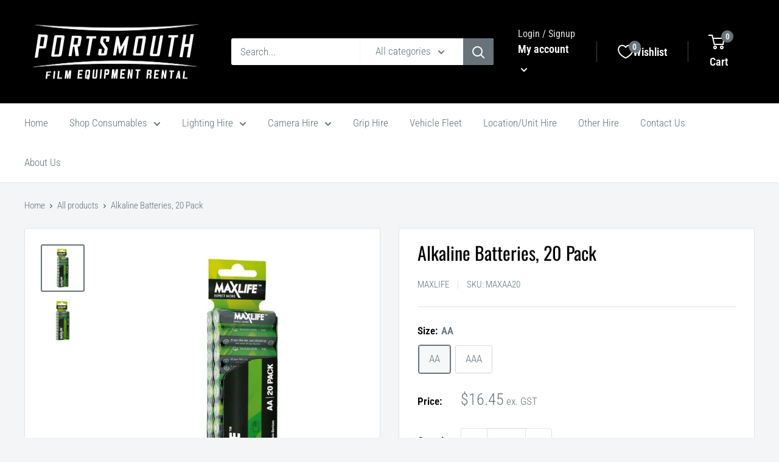

--- FILE ---
content_type: text/css
request_url: https://portsmouth.co.nz/cdn/shop/t/15/assets/custom.css?v=96835556251088653411746155426
body_size: -420
content:
@media screen and (max-width: 999px){.left-sticky .card__section{padding-top:40px}}@media screen and (min-width: 641px) and (max-width: 999px){.left-sticky .card--collapsed{margin-top:0!important}}@media screen and (min-width: 1000px){.left-sticky{position:absolute;top:0;left:0;width:calc(50% - 15px);height:100%}}.product-form__info-content{display:table-cell;width:100%}.GST-text{color:var(--accent-color);font-size:var(--base-text-font-size)}.GST-text--highlight{color:var(--product-on-sale-accent);font-size:var(--base-text-font-size)}
/*# sourceMappingURL=/cdn/shop/t/15/assets/custom.css.map?v=96835556251088653411746155426 */


--- FILE ---
content_type: text/css
request_url: https://portsmouth.co.nz/cdn/shop/t/15/assets/wishlist-king-custom.css?v=170624801198072433971746155426
body_size: -70
content:
wishlist-link .wk-button{--icon-size: 24px;--icon-stroke: var(--header-text-color);--icon-stroke-width: 2px;--badge-size: 20px;font-size:calc(var(--base-text-font-size) - (var(--default-text-font-size) - 16px));font-weight:var(--text-font-bolder-weight);gap:22px}wishlist-link .wk-selected{--icon-fill: transparent}wishlist-link .wk-pill{font-size:calc(var(--base-text-font-size) - (var(--default-text-font-size) - 12px));font-weight:var(--text-font-bolder-weight);background:var(--header-accent-color);color:var(--secondary-background);transition:transform .35s ease-in-out}wishlist-link .wk-button:hover .wk-pill{transform:scale(1.2)}@media screen and (max-width: 999px){wishlist-link .wk-button{padding-right:8px}wishlist-link .wk-text{display:none}wishlist-link .wk-pill{top:-4.5px}}wishlist-button .wk-floating{z-index:1}wishlist-button .wk-button,wishlist-button .wk-floating .wk-button{--icon-size: 18px;--icon-stroke: black}wishlist-product-card .wk-image{aspect-ratio:1 / 1}wishlist-product-card .wk-submit-button{background:var(--primary-button-background);color:var(--primary-button-text-color);border-radius:2px;font-weight:var(--text-font-bolder-weight);font-size:var(--base-text-font-size)}wishlist-page .wk-page{padding:30px 1em}wishlist-page .wk-title{font-family:var(--heading-font-family);font-weight:var(--heading-font-weight);font-style:var(--heading-font-style);font-size:calc(var(--base-text-font-size) - (var(--default-text-font-size) - 24px));line-height:1.45;color:var(--heading-color)}@media screen and (min-width: 641px){wishlist-page .wk-title{font-size:calc(var(--base-text-font-size) - (var(--default-text-font-size) - 28px));line-height:1.45}}wishlist-page .wk-grid{--columns: 1}@media (min-width: 400px){wishlist-page .wk-grid{--columns: 2}}@media (min-width: 700px){wishlist-page .wk-grid{--columns: 3}}@media (min-width: 900px){wishlist-page .wk-grid{--columns: 4}}wishlist-buy-all{display:none}wishlist-page wishlist-share .wk-button,wishlist-page wishlist-buy-all .wk-button{--icon-stroke: black;--icon-stroke-width: 1px;background:none}
/*# sourceMappingURL=/cdn/shop/t/15/assets/wishlist-king-custom.css.map?v=170624801198072433971746155426 */


--- FILE ---
content_type: text/javascript
request_url: https://portsmouth.co.nz/cdn/shop/t/15/assets/custom.js?v=102476495355921946141746155426
body_size: -602
content:
//# sourceMappingURL=/cdn/shop/t/15/assets/custom.js.map?v=102476495355921946141746155426
